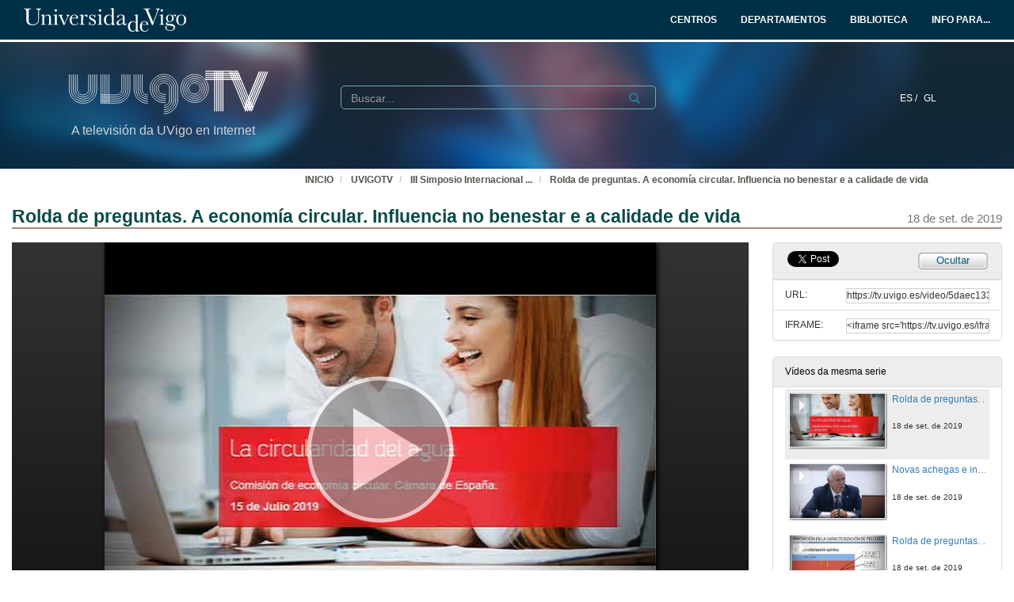

--- FILE ---
content_type: text/html; charset=UTF-8
request_url: https://tv.uvigo.es/video/5daec1331e19c01ffc3da741
body_size: 119028
content:
<!doctype html>
<html class="" lang="gl">
<head>
                <meta name="viewport" content="initial-scale=1">
        <meta http-equiv="X-UA-Compatible" content="IE=edge,chrome=1">
        <!--[if lt IE 9]>
        <script src="http://html5shim.googlecode.com/svn/trunk/html5.js"></script>
        <![endif]-->
        <meta charset="UTF-8"/>
                    <meta name="robots" content="index, follow"/>
                <meta name="revisit-after" content="1 days"/>
        <meta name="language" content="gl"/>
        <meta name="keywords" content="webtv, tv, University, teltek, pumukit - saúde,investigación,auga,empresa,campus da daga,ciencia,fontes termais"/>
    

                        <meta property="og:url" content="https://tv.uvigo.es/video/5daec1331e19c01ffc3da741" />
        <meta property="og:type" content="video.other" />
        <meta property="og:title" content="Rolda de preguntas. A economía circular. Influencia no benestar e a calidade de vida" />
        <meta property="og:description" content="As augas mineromedicinales e termais son unha área de alto interese científico dentro dos ámbitos de especialización do campus de Ourense (Campus dá Auga) da Universidade de Vigo. O seu estudo e aproveitamento poden incidir claramente na calidade de vida da sociedade actual, contribuíndo moi significativamente ao seu benestar.
Ourense destaca por ser unha das provincias con maior tradición termal e de balnearios da península, sendo ademais o seu capital una das principais cidades termais de Europa." />
        <meta property="og:image" content="https://tv.uvigo.es/uploads/pic/series/5daeaedf1e19c01f686953c3/video/5daec1331e19c01ffc3da741/5db6ce1d1e19c04d36056a65.jpeg" />
    
            <style>
            .wrapper-center {
                width:100% !important;
                max-width:100% !important;
            }

            .main-content {
                width:100% !important;
                max-width:100% !important;
            }
        </style>
    
    <title>UVigoTV - Rolda de preguntas. A economía circular. Influencia no benestar e a calidade de vida</title>

            <link href="/bundles/pumukitwebtv/css/bootstrap.min.css" type="text/css" rel="stylesheet" media="screen"/>
        <link href="/webtv/css/webtv.css" type="text/css" rel="stylesheet" media="screen"/>
            
                <script src="/bundles/pumukitwebtv/js/jquery.min.js" type="text/javascript"></script>
        <script src="/bundles/pumukitwebtv/js/bootstrap.min.js" type="text/javascript"></script>
    

    <script>
        $(document).ready(function() {
            $.ajax({
                url: "/security/edit/5daec1331e19c01ffc3da741",
                method: 'GET',
                success: function (response) {
                    $('.edit-button').html(response);
                }
            });
        });
    </script>

        <link rel="icon" type="image/x-icon" href="/bundles/pumukituvigowebtv/images/favicon.ico"/>
</head>
<body class="">
    
<style>
            
    .logo-legend {
        color: #d3d3d3;
        margin:0;
        font-size:16px;
        padding:10px 0 0 5px;
    }

    /** Mobile first **/
    .header-top-pmk {
        background-color: #003047;
        min-height:50px;
        color: #ffffff;
    }

    .logo-header-top {
        max-height:30px;
        margin-top: 5px;
    }

    .navbar-pmk.navbar-uvigo {
        margin-bottom: 0;
        border: none;
        border-bottom:3px solid #fff;
    }

    .custom-menu-uvigo {
        width: 100%;
    }

    .custom-menu-uvigo .links-custom-menu > li {
        display: inline;
        font-size: 16px;
    }

    .custom-menu-uvigo .links-custom-menu > li > a{
        padding: 15px;
    }

    .custom-dropdown-menu.open {
        background: #003047;
    }

    .custom-dropdown-menu-uvigo {
        background: #003047;
    }
    .custom-menu-uvigo li.language-item {
        padding-left:15px;
        border-bottom: 0;
    }

    .custom-menu-top-center .open>a:focus, .custom-menu-top-center .open>a:active, .custom-menu-top-center .open>a:hover {
        background-color:transparent;
    }

    .custom-menu-uvigo .dropdown .custom-dropdown-menu li {
        border-bottom:0;
    }

    .header-top-pmk .language-item {
        display:inline-block;
    }

    .custom-menu-uvigo {
        margin-top:25px;
        padding-left: 0 !important;
    }

    /** End mobile first **/


    /** Start: Universidad de Vigo - Menú >= md **/
    .header-pmk .header-top-pmk {
        font-size:12px;
    }
    /** End: Universidad de Vigo - Menú >= md **/

    #custom-top-menu {
        padding: 0;
    }

    .custom-menu-top-left li a, .custom-menu-top-right li a {
        font-weight: bold;
    }
    .custom-menu-top-left li a, .custom-menu-top-center li a, .custom-menu-top-right li a {
        color: #ffffff;
    }

    .custom-menu-top-left>li>a:hover, .custom-menu-top-left>li>a:focus, .custom-menu-top-center>li>a:hover, .custom-menu-top-center>li>a:focus, .custom-menu-top-right>li>a:hover, .custom-menu-top-right>li>a:focus {
        text-decoration: none;
        background-color: transparent;
    }

    .custom-menu-top-center {
        padding-left:10rem;
    }

    .header-top-pmk .navbar-header button span {
        background-color: #ffffff;
    }

    .custom-dropdown-menu.open>a, .custom-dropdown-menu.open>a:hover, .custom-dropdown-menu.open>a:focus {
        background-color: #003047;
        color: #fff;
    }

    .navbar-nav li.language-item a {
        padding: 15px 2px;
    }


    .header-bottom-pmk {
        max-height: 160px;
    }

    .header-bottom-pmk .background-header{
        width: 100%;
        height: 160px;
        object-fit: cover;
    }

    .header-bottom-pmk .header-elements {
        margin-top: -170px;
        padding-left: 70px;
        padding-right: 70px;
    }

    .logo-header-bottom {
        max-height: 70px;
    }

    .header-bottom-logo {
        padding-bottom:50px;
        margin-top:30px;
    }


    
    @media (max-width: 1400px) {
        .custom-menu-uvigo .links-custom-menu > li {
            font-size: 14px;
        }

        .block-search {
            margin-left: 30px;
        }

        .no_live_img {
            margin-left: -200px;
        }
    }


    @media (max-width: 1400px) and (min-width: 1200px){
        .header-bottom-logo {
            margin-top: 35px;
        }
    }

    @media (min-width: 1200px) {
        .custom-menu-top-center {
            padding-left:12rem;
        }
    }

    @media (max-width: 1200px) and (min-width: 991px) {
        .logo-legend {
            font-size: 11px;
        }

        .header-bottom-logo {
            margin-top: 45px;
        }

        .header-bottom-pmk .header-elements {
            padding-left: 45px;
            padding-right: 45px;
        }
        .custom-menu-uvigo li.language-item {
            padding-left: 10px;
        }

        .flexcontainer {
            flex-wrap: nowrap;
        }
    }


    @media (min-width: 992px) {

        .custom-menu-top-center {
            padding-left:4rem;
        }
    }

    @media (max-width: 991px) {
        .custom-menu-top-left li a, .custom-menu-top-center li a, .custom-menu-top-right li a {
            color: #003047;
        }

        .navbar-header .search-button {
            margin-right: 5px;
        }

        .navbar-header .fa-search {
            color: #ffffff;
            font-size: 16px;
        }


        .custom-menu-uvigo .links-custom-menu {
            float: left !important;
            width: 100%;
            padding-right: 15px;
        }

        .custom-menu-uvigo .links-custom-menu > li {
            display: block;
            padding: 10px 0;
        }

        .custom-menu-uvigo li.language-item {
            padding-left: 15px;
            padding-top: 0;
        }

        .navbar-brand {
            float: right;
        }

        .header-bottom-pmk .header-elements {
            padding-left: 15px;
            padding-right: 15px;
        }

    }

    @media (min-width: 768px) and (max-width: 991.98px) {
        /* Header menu */
        .header-top-pmk .language-item {
            display:inline-block;
        }

        /* Change breakpoint of navbar to SM ( needed because there are a lot of text ) */
        .custom-menu-top-center {
            padding-left:1rem;
        }

        .navbar-header {
            float: none;
        }
        .navbar-left,.navbar-right {
            float: none !important;
        }
        .navbar-toggle {
            display: block;
        }
        .navbar-collapse {
            border-top: 1px solid transparent;
            box-shadow: inset 0 1px 0 rgba(255,255,255,0.1);
        }
        .navbar-fixed-top {
            top: 0;
            border-width: 0 0 1px;
        }
        .navbar-collapse.collapse {
            display: none!important;
        }
        .navbar-nav {
            float: none!important;
            margin-top: 7.5px;
        }
        .navbar-nav>li {
            float: none;
        }
        .navbar-nav>li>a {
            padding-top: 10px;
            padding-bottom: 10px;
        }
        .collapse.in{
            display:block !important;
        }
        .header-top-pmk>.container {
            padding-right: 15px;
            padding-left: 15px;
            margin-right: auto;
            margin-left: auto;
            width: 100%;
            max-width: none;
        }

        .header-bottom-logo:nth-child(2) {
            margin-top: 50px;
            padding-bottom: 10px;
        }

        /* End Change breakpoint of navbar to SM */

        /* Change breakpoint header dropdown to SM */
        .navbar-nav .open .dropdown-menu {
            position: static;
            float: left;
            width: auto;
            margin-top: 0;
            background-color: transparent;
            border: 0;
            -webkit-box-shadow: none;
            box-shadow: none;
            display:block;
        }
        /* Change breakpoint header dropdown to SM */
        .custom-menu-top-right .custom-dropdown-menu.open {
            display: table;
        }

        #custom-top-menu {
            overflow-x: hidden;
        }

        /* Move banner and logo to keep vertical line with SM breakpoint navbar */
        .header-bottom-pmk>.container {
            width:100%;
        }
        .header-bottom-logo {
            margin-left:15px;
        }
        /* End Move banner and logo to keep vertical line with SM breakpoint navbar */

        .custom-menu-uvigo {
            margin-top: 15px !important;
        }
    }

    @media (min-width:768px) {

        .custom-menu-uvigo {
            margin-top: 55px;
        }
    }

    @media (max-width: 767.98px) {

        #menu-uvigo-navbar .custom-dropdown-menu.open > ul > li > a {
            color: #FFF;
        }

        .header-bottom-pmk, .header-bottom-pmk .background-header {
            max-height: 140px !important;
        }

        .header-bottom-logo {
            margin-top: 40px;
            padding-bottom: 30px;
        }

        .footer-custom-uvigotv {
            text-align: center;
        }

        .search-box {
            margin: 8px;
        }

        .custom-menu-uvigo {
            margin-top: 0px;
        }

        .custom-menu-uvigo .links-custom-menu > li {
            display: block;
        }

        .custom-menu-uvigo {
            margin-top: 18px;
        }

        .advanced-calendar-events {
            padding: 30px 30px !important;
        }
    }
    @media (max-width: 570px) {
        .header-bottom-logo {
            margin-top: 35px;
        }

        .header-bottom-logo:nth-child(2) {
            margin-top: 43px;
        }
    }


    @media (max-width: 499.98px) {
        .logo-legend {
            font-size:10px;
        }

        .header-bottom-pmk, .header-bottom-pmk .background-header {
            max-height: 120px !important;
        }
    }

    @media (max-width: 450px) {
        .header-bottom-logo:nth-child(2) {
            margin-top: 35px;
        }
    }

    @media (max-width: 430px) {
        .custom-menu-uvigo .links-custom-menu > li.language-item {
            padding-bottom: 0;
        }
    }

    @media (max-width: 430px) {
        .logo-legend {
            font-size: 9px;
        }
    }


</style>
<nav class="navbar navbar-pmk navbar-uvigo">
    <div class="header-top-pmk">
        <div class="container-fluid">
            <div class="navbar-header">
                <div class="visible-xs visible-sm">
                                        <a class="navbar-brand"  href="https://tv.uvigo.es">
                        <img src="/bundles/pumukituvigowebtv/images/header/logo_uvigo.svg" class="img-responsive logo-header-top" alt="Imaxe"/>
                    </a>
                </div>
            </div>
            <div class="collapse navbar-collapse" id="custom-top-menu">
                <div class="hidden-xs hidden-sm">
                                        <ul class="nav navbar-nav custom-menu-top-left">
                        <a class="navbar-brand"  href="https://tv.uvigo.es">
                            <img src="/bundles/pumukituvigowebtv/images/header/logo_uvigo.svg" class="img-responsive logo-header-top" alt="Imaxe"/>
                        </a>
                    </ul>

                    <ul class="nav navbar-nav custom-menu-top-center pull-right">
                        <li>
                            <a target="_blank" href="https://www.uvigo.gal/estudar/organizacion-academica/centros" title="CENTROS">
                                <strong>CENTROS</strong>
                            </a>
                        </li>
                        <li>
                            <a target="_blank" href="https://www.uvigo.gal/estudar/organizacion-academica/departamentos" title="DEPARTAMENTOS">
                                <strong>DEPARTAMENTOS</strong>
                            </a>
                        </li>
                        <li>
                            <a target="_blank" href="https://www.uvigo.gal/universidade/biblioteca" title="BIBLIOTECA">
                                <strong>BIBLIOTECA</strong>
                            </a>
                        </li>
                        <li>
                            <a href="#" title="INFO PARA..." id="dropdownMenuInfo" data-toggle="dropdown" aria-haspopup="true" aria-expanded="true">
                                <strong>INFO PARA...<i class="fa fa-caret-down" aria-hidden="true"></i></strong>
                            </a>
                            <ul class="dropdown-menu custom-dropdown-menu-uvigo" aria-labelledby="dropdownMenu1">
                                <li>
                                    <a target="_blank" href="https://uvigo.gal/perfil-estudantes">Estudantes</a>
                                </li>
                                <li>
                                    <a target="_blank" href="https://uvigo.gal/perfil-pas">PAS</a>
                                </li>
                                <li>
                                    <a target="_blank" href="https://uvigo.gal/perfil-pdi">PDI</a>
                                </li>
                                <li>
                                    <a target="_blank" href="https://uvigo.gal/perfil-empresas">Empresas</a>
                                </li>
                            </ul>
                        </li>
                    </ul>

                </div>
            </div>
        </div>
    </div>
</nav>


<div class="header-bottom-pmk">
    <p><span><img class="background-header" src="/bundles/pumukituvigowebtv/images/header/headerBK.jpg"></span></p>
    <div class="container-fluid header-elements">
        <div class="col-xs-7 col-sm-6 col-md-3 header-bottom-logo">
            <a href="https://tv.uvigo.es">
                <img src="/bundles/pumukituvigowebtv/images/header/logo_UvigoTV.svg" class="img-responsive logo-header-bottom" alt="Imaxe"/>
            </a>
            <h5 class="logo-legend">A televisión da UVigo en Internet</h5>
        </div>

        <div class="col-xs-5 col-sm-5 visible-xs visible-sm header-bottom-logo">
            <nav class="navbar navbar-pmk">
                <div class="container-fluid">
                    <div class="navbar-header">
                        <button type="button" class="navbar-toggle collapsed" data-toggle="collapse" data-target="#menu-uvigo-navbar" aria-expanded="false" style="border:1px solid #fff; margin-right:0;">
                            <span class="sr-only">Toggle navigation</span>
                            <span class="icon-bar" style="border: 1px solid #fff;"></span>
                            <span class="icon-bar" style="border: 1px solid #fff;"></span>
                            <span class="icon-bar" style="border: 1px solid #fff;"></span>
                        </button>
                        <button type="button" class="navbar-toggle collapsed search-button" data-toggle="collapse" data-target="#pumukit-navbar-collapse-2">
                            <span class="sr-only">TOGGLE SEARCH</span>
                            <i class="glyphicon glyphicon-search" style="color:white;font-size: 16px;margin-right: 10px;"></i>
                        </button>
                    </div>
                </div>
            </nav>
        </div>

        <div class="col-xs-12 col-sm-12 visible-xs visible-sm">
            <div class="collapse navbar-collapse" id="pumukit-navbar-collapse-2">
                <!--//SEARCH BOX-->
<div class="search-box">
  <form class="input-group stylish-input-group" method="get" action="/searchmultimediaobjects">
    <label for="search-box-mobile" class="sr-only">Search</label>
    <input type="text" class="form-control" placeholder="Buscar..." name="search" id="search-box-mobile">
    <span class="input-group-addon">
      <label for="submit-button-mobile" class="sr-only">Submit</label>
      <button type="submit" id="submit-button-mobile" style="border:0;background:transparent;" title="Submit">
        <span class="glyphicon glyphicon-search"></span>
      </button>
    </span>
  </form>
</div>
            </div>
        </div>
        <div class="col-xs-12 col-md-9">
            <div class="collapse navbar-collapse" id="menu-uvigo-navbar">
                <div class="nav navbar-nav navbar-right custom-menu-top-center custom-menu-uvigo">
                    <ul class="links-custom-menu pull-right">
                        <div class="language_select_wrapper">
            <a class="" href="/locale/es" style="color:white !important;">
            ES /        </a>
            <a class="selected" href="/locale/gl" style="color:white !important;">
            GL        </a>
    </div>

                        <div class="visible-xs visible-sm">
                            
<div class="row widget slidebar">
    <ul>
        
        <h3>Menú</h3>
        <ul class="section">
            <li><a href="https://tv.uvigo.es/gl/info.html">Servizo</a></li>
            <li><a href="https://tv.uvigo.es/gl/FAQ.html">F.A.Q.</a></li>
            <li>
                <a href="https://tv.uvigo.es/latestuploads">Mediateca por meses</a>
            </li>
            <li><a href="https://tv.uvigo.es/mediateca">Mediateca completa</a>
            </li>
            <li>
                <a href="https://tv.uvigo.es/clasesypildoras.html">Clases e polimedias</a>
            </li>
        </ul>

        <h3>UvigoTV en:</h3>
        <ul class="section">
            <li>
                <img src="/bundles/pumukituvigowebtv/images/favicon_youtube.gif" style="vertical-align:inherit"><a href="https://www.youtube.com/channel/UCyG8-q1aV0vfNsS3wd8YsNA">Youtube
                    EDU</a>
            </li>
        </ul>

        <h3>Directo</h3>
        <ul class="section">
                          <li>
                    <a href="https://tv.uvigo.es/directo1">Canle Directo 1</a>
                </li>
                            <li>
                    <a href="https://tv.uvigo.es/directo2">Canle Directo 2</a>
                </li>
                            <li>
                    <a href="https://tv.uvigo.es/directo3">Canle Directo 3</a>
                </li>
                    </ul>

        <h3>Mediateca</h3>
        <ul class="section">
            <li>2619 Series</li>
<li>26378 Videos</li>
<li>10131.87 Horas</li>

        </ul>
        <h3>Próximos directos</h3>
        <ul class="section">
                             Non hai eventos neste momento                    </ul>

        <h3>Contacto</h3>
        <ul class="section">
            <li><a href="mailto:tv@uvigo.es">tv@uvigo.es</a></li>
        </ul>

        <h3>Login</h3>
        <ul class="section row" style="overflow:hidden">
          <div class="col-xs-12">
  
      <a href="http://tv.uvigo.es/login" type="button" class="login-button btn btn-xs btn-default" title="Log in">
      <span class="glyphicon glyphicon-log-in"></span> Iniciar sesión    </a>
  </div>


        </ul>

        <br>

        Séguenos:
        <div class="menu_left" style="padding-left: 0">
            <a style="text-decoration: none;" class="icon_text" href="https://tv.uvigo.es/gl/Lista.html">
                <img src="/bundles/pumukituvigowebtv/images/icons/email.png" alt="Email">
            </a>
            <a style="text-decoration: none" href="http://twitter.com/UVigoTV" target="_blank">
                <img src="/bundles/pumukituvigowebtv/images/icons/twitter.png" alt="Twitter">
            </a>
            <a style="text-decoration: none" href="http://www.facebook.com/pages/UVigoTV-Universidade-de-Vigo-Televisi%C3%B3n/264866613542" target="_blank">
                <img src="/bundles/pumukituvigowebtv/images/icons/facebook.png" alt="Facebook">
            </a>
            <a style="text-decoration: none" href="https://tv.uvigo.es/lastnews.xml" target="_blank">
                <img src="/bundles/pumukituvigowebtv/images/icons/rss.jpg" alt="RSS">
            </a>
        </div>

        <ul class="nav navbar-nav visible-xs">
                            <li class="dropdown">
                    <a href="#" class="dropdown-toggle pmk_menu_element" data-toggle="dropdown" role="button" aria-haspopup="true" aria-expanded="false">Galego
                        <span class="caret"></span></a>
                    <ul class="dropdown-menu">
                                                    <li>
                                <a class="pmk_menu_element" href="https://tv.uvigo.es/locale/es"> Español </a>
                            </li>
                                                    <li>
                                <a class="pmk_menu_element" href="https://tv.uvigo.es/locale/gl"> Galego </a>
                            </li>
                                            </ul>
                </li>
            
        </ul>
    </ul>
</div>



                        </div>
                    </ul>
                    <div class="hidden-xs hidden-sm col-sm-6 col-md-5 col-lg-6 block-search">
                        <div class="row">
                                                        
                            <div class="search-box">
                                <form class="input-group stylish-input-group" method="get" action="/searchmultimediaobjects">
                                    <label for="search-box-base" class="sr-only">
                                        Buscar                                    </label>
                                    <input type="text" class="form-control" placeholder="Buscar..." name="search" id="search-box-base"  style="background: transparent"/>
                                    <span class="input-group-addon" style="background: transparent">
                                        <label for="submit-button-base" class="sr-only">Submit</label>
                                        <button type="submit" id="submit-button-base" style="border:0;background:transparent;" title="Submit">
                                            <span class="glyphicon glyphicon-search"></span>
                                        </button>
                                    </span>
                                </form>
                            </div>

                        </div>
                    </div>
                </div>
            </div>
        </div>
    </div>
</div>

    <div class="container-fluid">
        <!--HEADER-->
        








        <!--BREADCRUMBS-->
        <div class="row breadcrumbs_color">
            <div class="breadcrumbs_wrapper" role="navigation" style="display: inline-block">
                <div class="col-md-12">
    <ol class="breadcrumb">
        <li>
            <a href="https://www.uvigo.gal/" >
                INICIO
            </a>
        </li>

        
                            <li>
                    <a href="/" >
                        UVIGOTV
                    </a>
                </li>
            
        
                    <li>
                <a id="breadcrumbs_series_a" href="/series/5daeaedf1e19c01f686953c3" >
                    III Simposio Internacional de Termalismo e calidade de vida (STCV-2019)
                </a>
            </li>
        
                    <li>
                <a id="breadcrumbs_mmobj_a" href="/video/5daec1331e19c01ffc3da741" class="active" >
                    Rolda de preguntas. A economía circular. Influencia no benestar e a calidade de vida
                </a>
            </li>
            </ol>
</div>

<script type="text/javascript">
    $(function () {
        var breadcrumbs_seriesa = $('#breadcrumbs_series_a');
        var breadcrumbs_mmobja = $('#breadcrumbs_mmobj_a');
        if (!breadcrumbs_mmobja.length && !breadcrumbs_seriesa.length) {
            return false;
        }
        var breadcrumbLiHeight = ($('.breadcrumb li').first().height()) + 8;
        var breadcrumbHeight = ($('.breadcrumb').height());
        var breadcrumbSeriesTitle = breadcrumbs_seriesa.height();
        var appendSeries, appendMultimediaObject = false;
        while (((breadcrumbSeriesTitle + 3) > breadcrumbLiHeight) || (breadcrumbHeight > breadcrumbLiHeight)) {
            if (breadcrumbs_seriesa.text().trim().length > 20) {
                breadcrumbs_seriesa.text(breadcrumbs_seriesa.text().substring(0, breadcrumbs_seriesa.text().trim().length - 1));
                appendSeries = true;
            } else {
                breadcrumbs_mmobja.text(breadcrumbs_mmobja.text().substring(0, breadcrumbs_mmobja.text().trim().length - 1));
                if(breadcrumbs_mmobja.text().trim().length < 20) {
                    break;
                }
                appendMultimediaObject = true;
            }
            breadcrumbSeriesTitle = $('.breadcrumb').height();
            breadcrumbHeight = ($('.breadcrumb').height());
        }
        if (appendMultimediaObject) breadcrumbs_mmobja.append("...");
        if (appendSeries) breadcrumbs_seriesa.append("...");
    });
</script>

            </div>
        </div>
        <div class="row pmk-content">
            <div class="wrapper-center">
                <!--LATERAL_MENU-->
                <div class="slidebar_wrapper col-md-3 col-lg-2 hidden">
                    
<div class="row widget slidebar">
    <ul>
        
        <h3>Menú</h3>
        <ul class="section">
            <li><a href="https://tv.uvigo.es/gl/info.html">Servizo</a></li>
            <li><a href="https://tv.uvigo.es/gl/FAQ.html">F.A.Q.</a></li>
            <li>
                <a href="https://tv.uvigo.es/latestuploads">Mediateca por meses</a>
            </li>
            <li><a href="https://tv.uvigo.es/mediateca">Mediateca completa</a>
            </li>
            <li>
                <a href="https://tv.uvigo.es/clasesypildoras.html">Clases e polimedias</a>
            </li>
        </ul>

        <h3>UvigoTV en:</h3>
        <ul class="section">
            <li>
                <img src="/bundles/pumukituvigowebtv/images/favicon_youtube.gif" style="vertical-align:inherit"><a href="https://www.youtube.com/channel/UCyG8-q1aV0vfNsS3wd8YsNA">Youtube
                    EDU</a>
            </li>
        </ul>

        <h3>Directo</h3>
        <ul class="section">
                          <li>
                    <a href="https://tv.uvigo.es/directo1">Canle Directo 1</a>
                </li>
                            <li>
                    <a href="https://tv.uvigo.es/directo2">Canle Directo 2</a>
                </li>
                            <li>
                    <a href="https://tv.uvigo.es/directo3">Canle Directo 3</a>
                </li>
                    </ul>

        <h3>Mediateca</h3>
        <ul class="section">
            <li>2619 Series</li>
<li>26378 Videos</li>
<li>10131.87 Horas</li>

        </ul>
        <h3>Próximos directos</h3>
        <ul class="section">
                             Non hai eventos neste momento                    </ul>

        <h3>Contacto</h3>
        <ul class="section">
            <li><a href="mailto:tv@uvigo.es">tv@uvigo.es</a></li>
        </ul>

        <h3>Login</h3>
        <ul class="section row" style="overflow:hidden">
          <div class="col-xs-12">
  
      <a href="http://tv.uvigo.es/login" type="button" class="login-button btn btn-xs btn-default" title="Log in">
      <span class="glyphicon glyphicon-log-in"></span> Iniciar sesión    </a>
  </div>


        </ul>

        <br>

        Séguenos:
        <div class="menu_left" style="padding-left: 0">
            <a style="text-decoration: none;" class="icon_text" href="https://tv.uvigo.es/gl/Lista.html">
                <img src="/bundles/pumukituvigowebtv/images/icons/email.png" alt="Email">
            </a>
            <a style="text-decoration: none" href="http://twitter.com/UVigoTV" target="_blank">
                <img src="/bundles/pumukituvigowebtv/images/icons/twitter.png" alt="Twitter">
            </a>
            <a style="text-decoration: none" href="http://www.facebook.com/pages/UVigoTV-Universidade-de-Vigo-Televisi%C3%B3n/264866613542" target="_blank">
                <img src="/bundles/pumukituvigowebtv/images/icons/facebook.png" alt="Facebook">
            </a>
            <a style="text-decoration: none" href="https://tv.uvigo.es/lastnews.xml" target="_blank">
                <img src="/bundles/pumukituvigowebtv/images/icons/rss.jpg" alt="RSS">
            </a>
        </div>

        <ul class="nav navbar-nav visible-xs">
                            <li class="dropdown">
                    <a href="#" class="dropdown-toggle pmk_menu_element" data-toggle="dropdown" role="button" aria-haspopup="true" aria-expanded="false">Galego
                        <span class="caret"></span></a>
                    <ul class="dropdown-menu">
                                                    <li>
                                <a class="pmk_menu_element" href="https://tv.uvigo.es/locale/es"> Español </a>
                            </li>
                                                    <li>
                                <a class="pmk_menu_element" href="https://tv.uvigo.es/locale/gl"> Galego </a>
                            </li>
                                            </ul>
                </li>
            
        </ul>
    </ul>
</div>



                    <div style="clear:both"><!--LETS THE WRAPPER HAVE THE CORRECT HEIGHT--></div>
                </div>
                <!--MAIN BODY-->
                <div class="main-content-wrapper">
                    <div class="main-content ">
                            <div class="col-xs-12">
        <h1 class="qa-player-title title-for-crumbs always-hide">
            Rolda de preguntas. A economía circular. Influencia no benestar e a calidade de vida
            <span class="pull-right">
          <small>18 de set. de 2019</small>
        </span>
        </h1>

    </div>

    <div class="col-lg-9 col-md-9">
        <span class="hidden-sm hidden-xs"><br /></span>
                            <script>
    function resizeFrame(elem) {
        var width = $(elem).width();
        var height = width / 16 * 9;
        $(elem).height(height);
    }

    $(window).resize(function () {
        resizeFrame($('#paellaiframe'));
    });

    $(window).on("load", function() {
        $("#paellaiframe").focus();
    });
</script>




<iframe src="/videoplayer/5daec1331e19c01ffc3da741?autostart=true"
        id="paellaiframe"
        frameborder="0"
        border="0"
        width="100%"
        onload="resizeFrame(this)"
        height="500px"
        scrolling="no"
        title="player"
        allowfullscreen>
</iframe>
        
        
        <!--INFO-->
<!--Multimedia object tags-->
<div class="row">
    </div>
<!--VIEWED/DATE-->
<div class="row">
    <div class="col-xs-12">
        <div class="date" style="color: #78787A">
                    </div>
    </div>
</div>
    <div class="row">
        <div class="col-xs-12">
            <div class="num_views">
                <strong>Visto</strong> 5
                <strong>
                                            veces                                    </strong>
            </div>
        </div>
    </div>
<!--CHAPTER MARKS-->

<!--SUBTITLE/DESCRIPTION-->
<div class="row">
    <div class="col-xs-12">
        <div class="qa-player-title mmobj-title">
            <h4 style="font-size:140%;">Rolda de preguntas. A economía circular. Influencia no benestar e a calidade de vida</h4>
        </div>
        <div class="mmobj-subtitle">
            <h4 class="qa-player-subtitle">  </h4>
        </div>
        <p class="qa-player-description description">
                            As augas mineromedicinales e termais son unha área de alto interese científico dentro dos ámbitos de especialización do campus de Ourense (Campus dá Auga) da Universidade de Vigo. O seu estudo e aproveitamento poden incidir claramente na calidade de vida da sociedade actual, contribuíndo moi significativamente ao seu benestar.<br />
Ourense destaca por ser unha das provincias con maior tradición termal e de balnearios da península, sendo ademais o seu capital una das principais cidades termais de Europa.
                    </p>
                                                <div class="qa-player-series">
                i18n.one.Series:
                <a href="/series/5daeaedf1e19c01f686953c3">
                    III Simposio Internacional de Termalismo e calidade de vida (STCV-2019)
                </a>
            </div>
                <!-- PERSONS ACT -->
        <div class="persons">
                                                            <div>
                        <div class="person">
                            <span class="glyphicon glyphicon-user"></span>
                            
                                                            Alfonso Vargas Sánchez
                                                    </div>
                        Revista ENLIGHTENING TOURISM. A PATHMAKING JOURNAL
                    </div>
                                                                <div>
                        <div class="person">
                            <span class="glyphicon glyphicon-user"></span>
                            Modera:
                                                            José Antonio Fraiz Brea
                                                    </div>
                        Decano, Facultade de Ciencias Económicas e Empresariais, Universidade de Vigo
                    </div>
                                    </div>
    </div>
</div>
<br>



    </div>
    <div class="col-lg-3 col-md-3">
        <span class="hidden-sm hidden-xs"><br /></span>
                                            <!--Share multimedia object in facebook, google+ and twitter-->
<div class="panel panel-default share_mmobj">
    <div class="panel-heading collapsed" style="overflow: auto;">
        <!-- FACEBOOK LIKE -->
<div id="fb-root"></div>
<div class="fb-like"
     data-layout="button_count"
     data-action="like"
     data-size="small"
     data-show-faces="false"
     data-share="false" style="display: inline;top: 3px;">
</div>

<a href="https://twitter.com/share" class="twitter-share-button" data-count="none">Tweet</a>

<script>(function(d, s, id) {
        var js, fjs = d.getElementsByTagName(s)[0];
        if (d.getElementById(id)) return;
        js = d.createElement(s); js.id = id;
        js.src = "//connect.facebook.net/es_ES/sdk.js#xfbml=1&version=v2.10&appId=557011547829499";
        fjs.parentNode.insertBefore(js, fjs);
    }(document, 'script', 'facebook-jssdk'));
</script>


<script>
    !function(d,s,id){
        var js,fjs=d.getElementsByTagName(s)[0];
        if(!d.getElementById(id)){
            js=d.createElement(s);
            js.id=id;
            js.src="//platform.twitter.com/widgets.js";
            console.log(fjs);
            fjs.parentNode.insertBefore(js,fjs);
        }
    }(document,"script","twitter-wjs");

</script>
        <style>
            .share_mmobj .toggle_button, .share_mmobj .edit_button {
                display: inline-block;
                float: right;
                padding-top: 3px;
                background: url(/bundles/pumukituvigowebtv/images/mmobjs/Compartir_boton_fondo.png) 50% 0% transparent;
                color: #055B76;
                font-size: 13px;
                width: 92px;
                height: 23px;
                text-align: center;
            }
        </style>
        <span class="edit-button"></span>
        <div class="toggle_button share_urliframe_button" data-target="#shareBars" aria-expanded="false" aria-controls="shareBars" role="button" data-toggle="collapse">
            Ocultar        </div>
    </div>

    <ul class="list-group collapse in" id="shareBars" aria-expanded="false">
        <script>
            function addShareText(e) {
                $(".share_mmobj .toggle_button").text('Compartir');
            }

            function addHideText(e) {
                $(".share_mmobj .toggle_button").text('Ocultar');
            }

            $('#shareBars').on('hide.bs.collapse', addShareText);
            $('#shareBars').on('show.bs.collapse', addHideText);
        </script>

        <li class="list-group-item">
            <div class="qa-player-share-url share_url">
                <span>URL:</span>
                <input type="text" value="https://tv.uvigo.es/video/5daec1331e19c01ffc3da741" onclick="this.select()" style="width: 70%; border: 1px solid #ccc; float:right; padding: 0; margin: 0;" readonly="readonly"/>
            </div>
        </li>
        <li class="list-group-item">
            <div class="qa-player-share-iframe share_url">
                <span>IFRAME:</span>
                                <input type="text" value="<iframe src='https://tv.uvigo.es/iframe/5daec1331e19c01ffc3da741' id='pumukitiframe' frameborder='0' border='0' width='560' height='315' allowfullscreen></iframe>" onclick="this.select()" style="width: 70%; border: 1px solid #ccc; float:right; padding: 0; margin: 0;" readonly="readonly"/>
            </div>
        </li>
    </ul>
</div>
                            <div class="panel panel-default panel-series">
    <div class="panel-heading">
        Vídeos da mesma serie    </div>
    <div class="panel-body">
        
    <div class="col-xs-12 ">
                                    <div class="row">
            <div class="minimmobj" style="cursor:pointer;" onclick="window.location='https://tv.uvigo.es/video/5daec1321e19c01ffc3da732'">
                <div class="minithumbnail">
                    <a href="https://tv.uvigo.es/video/5daec1321e19c01ffc3da732">
                        <div class="media-object play_icon small" alt=""></div>
                        <img class="media-object thumbnailimg" src="/uploads/pic/series/5daeaedf1e19c01f686953c3/video/5daec1321e19c01ffc3da732/5db31f8a1e19c03de66a4e34.jpeg" alt="thumbnailimg">
                        <div class="minithumbnailholder"></div>
                    </a>
                </div>
                <div class="miniinfo-wrapper">
                    <div class="miniinfo">
                        <a href="https://tv.uvigo.es/video/5daec1321e19c01ffc3da732">
                            <div class="title">
                                                                Apertura do Simposio Internacional de Termalismo e calidade de vida (STCV-2019)
                            </div>
                        </a>
                        <div class="subtitle">
                            <small></small>
                        </div>
                        <div class="pull-left date">
                            <small>18 de set. de 2019</small>
                        </div>
                    </div>
                </div>
            </div>
        </div>
    </div>
    <div class="col-xs-12 ">
                                    <div class="row">
            <div class="minimmobj" style="cursor:pointer;" onclick="window.location='https://tv.uvigo.es/video/5daeaee01e19c01f686953c5'">
                <div class="minithumbnail">
                    <a href="https://tv.uvigo.es/video/5daeaee01e19c01f686953c5">
                        <div class="media-object play_icon small" alt=""></div>
                        <img class="media-object thumbnailimg" src="/uploads/pic/series/5daeaedf1e19c01f686953c3/video/5daeaee01e19c01f686953c5/5db321591e19c03df23ce775.jpeg" alt="thumbnailimg">
                        <div class="minithumbnailholder"></div>
                    </a>
                </div>
                <div class="miniinfo-wrapper">
                    <div class="miniinfo">
                        <a href="https://tv.uvigo.es/video/5daeaee01e19c01f686953c5">
                            <div class="title">
                                                                A innovación nas instalacións balnearias: creatividade, deseño e novos materiais
                            </div>
                        </a>
                        <div class="subtitle">
                            <small></small>
                        </div>
                        <div class="pull-left date">
                            <small>18 de set. de 2019</small>
                        </div>
                    </div>
                </div>
            </div>
        </div>
    </div>
    <div class="col-xs-12 ">
                                    <div class="row">
            <div class="minimmobj" style="cursor:pointer;" onclick="window.location='https://tv.uvigo.es/video/5daeed9f1e19c022297806e6'">
                <div class="minithumbnail">
                    <a href="https://tv.uvigo.es/video/5daeed9f1e19c022297806e6">
                        <div class="media-object play_icon small" alt=""></div>
                        <img class="media-object thumbnailimg" src="/uploads/pic/series/5daeaedf1e19c01f686953c3/video/5daeed9f1e19c022297806e6/5db322301e19c03df3126766.jpeg" alt="thumbnailimg">
                        <div class="minithumbnailholder"></div>
                    </a>
                </div>
                <div class="miniinfo-wrapper">
                    <div class="miniinfo">
                        <a href="https://tv.uvigo.es/video/5daeed9f1e19c022297806e6">
                            <div class="title">
                                                                190918_TERMALISMO_SP01_conf_salvadorramosrey_con_cut3
                            </div>
                        </a>
                        <div class="subtitle">
                            <small></small>
                        </div>
                        <div class="pull-left date">
                            <small>18 de set. de 2019</small>
                        </div>
                    </div>
                </div>
            </div>
        </div>
    </div>
    <div class="col-xs-12 ">
                                    <div class="row">
            <div class="minimmobj" style="cursor:pointer;" onclick="window.location='https://tv.uvigo.es/video/5daeedaa1e19c0222e027c92'">
                <div class="minithumbnail">
                    <a href="https://tv.uvigo.es/video/5daeedaa1e19c0222e027c92">
                        <div class="media-object play_icon small" alt=""></div>
                        <img class="media-object thumbnailimg" src="/uploads/pic/series/5daeaedf1e19c01f686953c3/video/5daeedaa1e19c0222e027c92/5db324021e19c03e00692e42.jpeg" alt="thumbnailimg">
                        <div class="minithumbnailholder"></div>
                    </a>
                </div>
                <div class="miniinfo-wrapper">
                    <div class="miniinfo">
                        <a href="https://tv.uvigo.es/video/5daeedaa1e19c0222e027c92">
                            <div class="title">
                                                                Xacemento xeotérmico da cidade de Ourense: caracterización e aproveitamento
                            </div>
                        </a>
                        <div class="subtitle">
                            <small></small>
                        </div>
                        <div class="pull-left date">
                            <small>18 de set. de 2019</small>
                        </div>
                    </div>
                </div>
            </div>
        </div>
    </div>
    <div class="col-xs-12 ">
                                    <div class="row">
            <div class="minimmobj" style="cursor:pointer;" onclick="window.location='https://tv.uvigo.es/video/5daec1321e19c01ffc3da737'">
                <div class="minithumbnail">
                    <a href="https://tv.uvigo.es/video/5daec1321e19c01ffc3da737">
                        <div class="media-object play_icon small" alt=""></div>
                        <img class="media-object thumbnailimg" src="/uploads/pic/series/5daeaedf1e19c01f686953c3/video/5daec1321e19c01ffc3da737/5db6cd971e19c04d32528a05.jpeg" alt="thumbnailimg">
                        <div class="minithumbnailholder"></div>
                    </a>
                </div>
                <div class="miniinfo-wrapper">
                    <div class="miniinfo">
                        <a href="https://tv.uvigo.es/video/5daec1321e19c01ffc3da737">
                            <div class="title">
                                                                Rolda de preguntas. Sesión Plenaria
                            </div>
                        </a>
                        <div class="subtitle">
                            <small></small>
                        </div>
                        <div class="pull-left date">
                            <small>18 de set. de 2019</small>
                        </div>
                    </div>
                </div>
            </div>
        </div>
    </div>
    <div class="col-xs-12 ">
                                    <div class="row">
            <div class="minimmobj" style="cursor:pointer;" onclick="window.location='https://tv.uvigo.es/video/5daec1331e19c01ffc3da73c'">
                <div class="minithumbnail">
                    <a href="https://tv.uvigo.es/video/5daec1331e19c01ffc3da73c">
                        <div class="media-object play_icon small" alt=""></div>
                        <img class="media-object thumbnailimg" src="/uploads/pic/series/5daeaedf1e19c01f686953c3/video/5daec1331e19c01ffc3da73c/5db6cefc1e19c04d453143b2.jpeg" alt="thumbnailimg">
                        <div class="minithumbnailholder"></div>
                    </a>
                </div>
                <div class="miniinfo-wrapper">
                    <div class="miniinfo">
                        <a href="https://tv.uvigo.es/video/5daec1331e19c01ffc3da73c">
                            <div class="title">
                                                                Presentación do Prof. Dr. Alfonso Vargas Sánchez
                            </div>
                        </a>
                        <div class="subtitle">
                            <small></small>
                        </div>
                        <div class="pull-left date">
                            <small>18 de set. de 2019</small>
                        </div>
                    </div>
                </div>
            </div>
        </div>
    </div>
    <div class="col-xs-12 ">
                                    <div class="row">
            <div class="minimmobj" style="cursor:pointer;" onclick="window.location='https://tv.uvigo.es/video/5daeedbd1e19c0222e027c9a'">
                <div class="minithumbnail">
                    <a href="https://tv.uvigo.es/video/5daeedbd1e19c0222e027c9a">
                        <div class="media-object play_icon small" alt=""></div>
                        <img class="media-object thumbnailimg" src="/uploads/pic/series/5daeaedf1e19c01f686953c3/video/5daeedbd1e19c0222e027c9a/5db3265a1e19c03e076c6dda.jpeg" alt="thumbnailimg">
                        <div class="minithumbnailholder"></div>
                    </a>
                </div>
                <div class="miniinfo-wrapper">
                    <div class="miniinfo">
                        <a href="https://tv.uvigo.es/video/5daeedbd1e19c0222e027c9a">
                            <div class="title">
                                                                A economía circular. Influencia no benestar e a calidade de vida
                            </div>
                        </a>
                        <div class="subtitle">
                            <small></small>
                        </div>
                        <div class="pull-left date">
                            <small>18 de set. de 2019</small>
                        </div>
                    </div>
                </div>
            </div>
        </div>
    </div>
    <div class="col-xs-12 current">
                                    <div class="row">
            <div class="minimmobj" style="cursor:pointer;" onclick="window.location='https://tv.uvigo.es/video/5daec1331e19c01ffc3da741'">
                <div class="minithumbnail">
                    <a href="https://tv.uvigo.es/video/5daec1331e19c01ffc3da741">
                        <div class="media-object play_icon small" alt=""></div>
                        <img class="media-object thumbnailimg" src="/uploads/pic/series/5daeaedf1e19c01f686953c3/video/5daec1331e19c01ffc3da741/5db6ce1d1e19c04d36056a65.jpeg" alt="thumbnailimg">
                        <div class="minithumbnailholder"></div>
                    </a>
                </div>
                <div class="miniinfo-wrapper">
                    <div class="miniinfo">
                        <a href="https://tv.uvigo.es/video/5daec1331e19c01ffc3da741">
                            <div class="title">
                                                                Rolda de preguntas. A economía circular. Influencia no benestar e a calidade de vida
                            </div>
                        </a>
                        <div class="subtitle">
                            <small></small>
                        </div>
                        <div class="pull-left date">
                            <small>18 de set. de 2019</small>
                        </div>
                    </div>
                </div>
            </div>
        </div>
    </div>
    <div class="col-xs-12 ">
                                    <div class="row">
            <div class="minimmobj" style="cursor:pointer;" onclick="window.location='https://tv.uvigo.es/video/5daeedd31e19c022297806ee'">
                <div class="minithumbnail">
                    <a href="https://tv.uvigo.es/video/5daeedd31e19c022297806ee">
                        <div class="media-object play_icon small" alt=""></div>
                        <img class="media-object thumbnailimg" src="/uploads/pic/series/5daeaedf1e19c01f686953c3/video/5daeedd31e19c022297806ee/5db6cec21e19c04d3e55b382.jpeg" alt="thumbnailimg">
                        <div class="minithumbnailholder"></div>
                    </a>
                </div>
                <div class="miniinfo-wrapper">
                    <div class="miniinfo">
                        <a href="https://tv.uvigo.es/video/5daeedd31e19c022297806ee">
                            <div class="title">
                                                                Novas achegas e innovación na investigación de peloides termais
                            </div>
                        </a>
                        <div class="subtitle">
                            <small></small>
                        </div>
                        <div class="pull-left date">
                            <small>18 de set. de 2019</small>
                        </div>
                    </div>
                </div>
            </div>
        </div>
    </div>
    <div class="col-xs-12 ">
                                    <div class="row">
            <div class="minimmobj" style="cursor:pointer;" onclick="window.location='https://tv.uvigo.es/video/5daec1331e19c01ffc3da746'">
                <div class="minithumbnail">
                    <a href="https://tv.uvigo.es/video/5daec1331e19c01ffc3da746">
                        <div class="media-object play_icon small" alt=""></div>
                        <img class="media-object thumbnailimg" src="/uploads/pic/series/5daeaedf1e19c01f686953c3/video/5daec1331e19c01ffc3da746/5db6ced51e19c04d4247f503.jpeg" alt="thumbnailimg">
                        <div class="minithumbnailholder"></div>
                    </a>
                </div>
                <div class="miniinfo-wrapper">
                    <div class="miniinfo">
                        <a href="https://tv.uvigo.es/video/5daec1331e19c01ffc3da746">
                            <div class="title">
                                                                Rolda de preguntas. Novas achegas e innovación na investigación de peloides termais
                            </div>
                        </a>
                        <div class="subtitle">
                            <small></small>
                        </div>
                        <div class="pull-left date">
                            <small>18 de set. de 2019</small>
                        </div>
                    </div>
                </div>
            </div>
        </div>
    </div>
    <div class="col-xs-12 ">
                                    <div class="row">
            <div class="minimmobj" style="cursor:pointer;" onclick="window.location='https://tv.uvigo.es/video/5daeeddd1e19c0222e027ca2'">
                <div class="minithumbnail">
                    <a href="https://tv.uvigo.es/video/5daeeddd1e19c0222e027ca2">
                        <div class="media-object play_icon small" alt=""></div>
                        <img class="media-object thumbnailimg" src="/uploads/pic/series/5daeaedf1e19c01f686953c3/video/5daeeddd1e19c0222e027ca2/5db6d0071e19c04d561b4972.jpeg" alt="thumbnailimg">
                        <div class="minithumbnailholder"></div>
                    </a>
                </div>
                <div class="miniinfo-wrapper">
                    <div class="miniinfo">
                        <a href="https://tv.uvigo.es/video/5daeeddd1e19c0222e027ca2">
                            <div class="title">
                                                                Análise do contido metálico e de aniones das augas de fontes naturais da comarca da Limia (NON España)
                            </div>
                        </a>
                        <div class="subtitle">
                            <small></small>
                        </div>
                        <div class="pull-left date">
                            <small>18 de set. de 2019</small>
                        </div>
                    </div>
                </div>
            </div>
        </div>
    </div>
    <div class="col-xs-12 ">
                                    <div class="row">
            <div class="minimmobj" style="cursor:pointer;" onclick="window.location='https://tv.uvigo.es/video/5daec1331e19c01ffc3da74b'">
                <div class="minithumbnail">
                    <a href="https://tv.uvigo.es/video/5daec1331e19c01ffc3da74b">
                        <div class="media-object play_icon small" alt=""></div>
                        <img class="media-object thumbnailimg" src="/uploads/pic/series/5daeaedf1e19c01f686953c3/video/5daec1331e19c01ffc3da74b/5db6cf9d1e19c04d53123b02.jpeg" alt="thumbnailimg">
                        <div class="minithumbnailholder"></div>
                    </a>
                </div>
                <div class="miniinfo-wrapper">
                    <div class="miniinfo">
                        <a href="https://tv.uvigo.es/video/5daec1331e19c01ffc3da74b">
                            <div class="title">
                                                                Roda de preguntas. Análise do contido metálico e de aniones das augas de fontes naturais da comarca da Limia
                            </div>
                        </a>
                        <div class="subtitle">
                            <small></small>
                        </div>
                        <div class="pull-left date">
                            <small>18 de set. de 2019</small>
                        </div>
                    </div>
                </div>
            </div>
        </div>
    </div>
    <div class="col-xs-12 ">
                                    <div class="row">
            <div class="minimmobj" style="cursor:pointer;" onclick="window.location='https://tv.uvigo.es/video/5daeedf41e19c02259541a12'">
                <div class="minithumbnail">
                    <a href="https://tv.uvigo.es/video/5daeedf41e19c02259541a12">
                        <div class="media-object play_icon small" alt=""></div>
                        <img class="media-object thumbnailimg" src="/uploads/pic/series/5daeaedf1e19c01f686953c3/video/5daeedf41e19c02259541a12/5db6d1171e19c04d5c4171f4.jpeg" alt="thumbnailimg">
                        <div class="minithumbnailholder"></div>
                    </a>
                </div>
                <div class="miniinfo-wrapper">
                    <div class="miniinfo">
                        <a href="https://tv.uvigo.es/video/5daeedf41e19c02259541a12">
                            <div class="title">
                                                                Influencia do método de secado na composición mineralógica, textura e propiedades adsorbentes de peloides do Sistema geotermal de Copahue, Neuquén- Arxentina
                            </div>
                        </a>
                        <div class="subtitle">
                            <small></small>
                        </div>
                        <div class="pull-left date">
                            <small>18 de set. de 2019</small>
                        </div>
                    </div>
                </div>
            </div>
        </div>
    </div>
    <div class="col-xs-12 ">
                                    <div class="row">
            <div class="minimmobj" style="cursor:pointer;" onclick="window.location='https://tv.uvigo.es/video/5daec1341e19c01ffc3da750'">
                <div class="minithumbnail">
                    <a href="https://tv.uvigo.es/video/5daec1341e19c01ffc3da750">
                        <div class="media-object play_icon small" alt=""></div>
                        <img class="media-object thumbnailimg" src="/uploads/pic/series/5daeaedf1e19c01f686953c3/video/5daec1341e19c01ffc3da750/5db6d0b91e19c04d5b22de22.jpeg" alt="thumbnailimg">
                        <div class="minithumbnailholder"></div>
                    </a>
                </div>
                <div class="miniinfo-wrapper">
                    <div class="miniinfo">
                        <a href="https://tv.uvigo.es/video/5daec1341e19c01ffc3da750">
                            <div class="title">
                                                                Rolda de preguntas. Influencia do método de secado na composición mineralógica, textura e propiedades adsorbentes de peloides do Sistema geotermal de Copahue, Neuquén- Arxentina
                            </div>
                        </a>
                        <div class="subtitle">
                            <small></small>
                        </div>
                        <div class="pull-left date">
                            <small>18 de set. de 2019</small>
                        </div>
                    </div>
                </div>
            </div>
        </div>
    </div>
    <div class="col-xs-12 ">
                                    <div class="row">
            <div class="minimmobj" style="cursor:pointer;" onclick="window.location='https://tv.uvigo.es/video/5daeedfe1e19c0227327e644'">
                <div class="minithumbnail">
                    <a href="https://tv.uvigo.es/video/5daeedfe1e19c0227327e644">
                        <div class="media-object play_icon small" alt=""></div>
                        <img class="media-object thumbnailimg" src="/uploads/pic/series/5daeaedf1e19c01f686953c3/video/5daeedfe1e19c0227327e644/5db84b0b1e19c052ed3f34c5.jpeg" alt="thumbnailimg">
                        <div class="minithumbnailholder"></div>
                    </a>
                </div>
                <div class="miniinfo-wrapper">
                    <div class="miniinfo">
                        <a href="https://tv.uvigo.es/video/5daeedfe1e19c0227327e644">
                            <div class="title">
                                                                Peloides do Sistema Geotermal de Copahue, Neuquén- Arxentina como materiais para liberación controlada de lidocaína
                            </div>
                        </a>
                        <div class="subtitle">
                            <small></small>
                        </div>
                        <div class="pull-left date">
                            <small>18 de set. de 2019</small>
                        </div>
                    </div>
                </div>
            </div>
        </div>
    </div>
    <div class="col-xs-12 ">
                                    <div class="row">
            <div class="minimmobj" style="cursor:pointer;" onclick="window.location='https://tv.uvigo.es/video/5daec1341e19c01ffc3da755'">
                <div class="minithumbnail">
                    <a href="https://tv.uvigo.es/video/5daec1341e19c01ffc3da755">
                        <div class="media-object play_icon small" alt=""></div>
                        <img class="media-object thumbnailimg" src="/uploads/pic/series/5daeaedf1e19c01f686953c3/video/5daec1341e19c01ffc3da755/5db84a991e19c052ee522124.jpeg" alt="thumbnailimg">
                        <div class="minithumbnailholder"></div>
                    </a>
                </div>
                <div class="miniinfo-wrapper">
                    <div class="miniinfo">
                        <a href="https://tv.uvigo.es/video/5daec1341e19c01ffc3da755">
                            <div class="title">
                                                                Rolda de preguntas. Peloides do Sistema Geotermal de Copahue, Neuquén- Arxentina como materiais para liberación controlada de lidocaína
                            </div>
                        </a>
                        <div class="subtitle">
                            <small></small>
                        </div>
                        <div class="pull-left date">
                            <small>18 de set. de 2019</small>
                        </div>
                    </div>
                </div>
            </div>
        </div>
    </div>
    <div class="col-xs-12 ">
                                    <div class="row">
            <div class="minimmobj" style="cursor:pointer;" onclick="window.location='https://tv.uvigo.es/video/5daeee081e19c0227327e64c'">
                <div class="minithumbnail">
                    <a href="https://tv.uvigo.es/video/5daeee081e19c0227327e64c">
                        <div class="media-object play_icon small" alt=""></div>
                        <img class="media-object thumbnailimg" src="/uploads/pic/series/5daeaedf1e19c01f686953c3/video/5daeee081e19c0227327e64c/5db6d32d1e19c04d69769904.jpeg" alt="thumbnailimg">
                        <div class="minithumbnailholder"></div>
                    </a>
                </div>
                <div class="miniinfo-wrapper">
                    <div class="miniinfo">
                        <a href="https://tv.uvigo.es/video/5daeee081e19c0227327e64c">
                            <div class="title">
                                                                Hydrogeology of a Northern Portugal thermal area – Termas de Eirogo
                            </div>
                        </a>
                        <div class="subtitle">
                            <small></small>
                        </div>
                        <div class="pull-left date">
                            <small>18 de set. de 2019</small>
                        </div>
                    </div>
                </div>
            </div>
        </div>
    </div>
    <div class="col-xs-12 ">
                                    <div class="row">
            <div class="minimmobj" style="cursor:pointer;" onclick="window.location='https://tv.uvigo.es/video/5daeee111e19c0227327e654'">
                <div class="minithumbnail">
                    <a href="https://tv.uvigo.es/video/5daeee111e19c0227327e654">
                        <div class="media-object play_icon small" alt=""></div>
                        <img class="media-object thumbnailimg" src="/uploads/pic/series/5daeaedf1e19c01f686953c3/video/5daeee111e19c0227327e654/5db6d8701e19c04d945fb0c6.jpeg" alt="thumbnailimg">
                        <div class="minithumbnailholder"></div>
                    </a>
                </div>
                <div class="miniinfo-wrapper">
                    <div class="miniinfo">
                        <a href="https://tv.uvigo.es/video/5daeee111e19c0227327e654">
                            <div class="title">
                                                                Methodologies Adopted for Eradication of Pathogenic Microorganisms in Peloids
                            </div>
                        </a>
                        <div class="subtitle">
                            <small></small>
                        </div>
                        <div class="pull-left date">
                            <small>18 de set. de 2019</small>
                        </div>
                    </div>
                </div>
            </div>
        </div>
    </div>
    <div class="col-xs-12 ">
                                    <div class="row">
            <div class="minimmobj" style="cursor:pointer;" onclick="window.location='https://tv.uvigo.es/video/5db06e091e19c02ee056c636'">
                <div class="minithumbnail">
                    <a href="https://tv.uvigo.es/video/5db06e091e19c02ee056c636">
                        <div class="media-object play_icon small" alt=""></div>
                        <img class="media-object thumbnailimg" src="/uploads/pic/series/5daeaedf1e19c01f686953c3/video/5db06e091e19c02ee056c636/5db6d7f91e19c04d945fb0c3.jpeg" alt="thumbnailimg">
                        <div class="minithumbnailholder"></div>
                    </a>
                </div>
                <div class="miniinfo-wrapper">
                    <div class="miniinfo">
                        <a href="https://tv.uvigo.es/video/5db06e091e19c02ee056c636">
                            <div class="title">
                                                                Questions. Methodologies Adopted for Eradication of Pathogenic Microorganisms in Peloids
                            </div>
                        </a>
                        <div class="subtitle">
                            <small></small>
                        </div>
                        <div class="pull-left date">
                            <small>18 de set. de 2019</small>
                        </div>
                    </div>
                </div>
            </div>
        </div>
    </div>
    <div class="col-xs-12 ">
                                    <div class="row">
            <div class="minimmobj" style="cursor:pointer;" onclick="window.location='https://tv.uvigo.es/video/5daeee1b1e19c02259541a1a'">
                <div class="minithumbnail">
                    <a href="https://tv.uvigo.es/video/5daeee1b1e19c02259541a1a">
                        <div class="media-object play_icon small" alt=""></div>
                        <img class="media-object thumbnailimg" src="/uploads/pic/series/5daeaedf1e19c01f686953c3/video/5daeee1b1e19c02259541a1a/5db6daba1e19c04db231e0b7.jpeg" alt="thumbnailimg">
                        <div class="minithumbnailholder"></div>
                    </a>
                </div>
                <div class="miniinfo-wrapper">
                    <div class="miniinfo">
                        <a href="https://tv.uvigo.es/video/5daeee1b1e19c02259541a1a">
                            <div class="title">
                                                                A global project for the preservation of the Campilho mineral water legacy and local cultural tourism development
                            </div>
                        </a>
                        <div class="subtitle">
                            <small></small>
                        </div>
                        <div class="pull-left date">
                            <small>18 de set. de 2019</small>
                        </div>
                    </div>
                </div>
            </div>
        </div>
    </div>
    <div class="col-xs-12 ">
                                    <div class="row">
            <div class="minimmobj" style="cursor:pointer;" onclick="window.location='https://tv.uvigo.es/video/5daec1341e19c01ffc3da75a'">
                <div class="minithumbnail">
                    <a href="https://tv.uvigo.es/video/5daec1341e19c01ffc3da75a">
                        <div class="media-object play_icon small" alt=""></div>
                        <img class="media-object thumbnailimg" src="/uploads/pic/series/5daeaedf1e19c01f686953c3/video/5daec1341e19c01ffc3da75a/5db6dbc71e19c04dc1256bf6.jpeg" alt="thumbnailimg">
                        <div class="minithumbnailholder"></div>
                    </a>
                </div>
                <div class="miniinfo-wrapper">
                    <div class="miniinfo">
                        <a href="https://tv.uvigo.es/video/5daec1341e19c01ffc3da75a">
                            <div class="title">
                                                                Questions. A global project for the preservation of the Campilho mineral water legacy and local cultural tourism development
                            </div>
                        </a>
                        <div class="subtitle">
                            <small></small>
                        </div>
                        <div class="pull-left date">
                            <small>18 de set. de 2019</small>
                        </div>
                    </div>
                </div>
            </div>
        </div>
    </div>
    <div class="col-xs-12 ">
                                    <div class="row">
            <div class="minimmobj" style="cursor:pointer;" onclick="window.location='https://tv.uvigo.es/video/5daec1341e19c01ffc3da75f'">
                <div class="minithumbnail">
                    <a href="https://tv.uvigo.es/video/5daec1341e19c01ffc3da75f">
                        <div class="media-object play_icon small" alt=""></div>
                        <img class="media-object thumbnailimg" src="/uploads/pic/series/5daeaedf1e19c01f686953c3/video/5daec1341e19c01ffc3da75f/5db6dc831e19c04dc763c6d2.jpeg" alt="thumbnailimg">
                        <div class="minithumbnailholder"></div>
                    </a>
                </div>
                <div class="miniinfo-wrapper">
                    <div class="miniinfo">
                        <a href="https://tv.uvigo.es/video/5daec1341e19c01ffc3da75f">
                            <div class="title">
                                                                Intervención de Dª. Emma González
                            </div>
                        </a>
                        <div class="subtitle">
                            <small></small>
                        </div>
                        <div class="pull-left date">
                            <small>18 de set. de 2019</small>
                        </div>
                    </div>
                </div>
            </div>
        </div>
    </div>
    <div class="col-xs-12 ">
                                    <div class="row">
            <div class="minimmobj" style="cursor:pointer;" onclick="window.location='https://tv.uvigo.es/video/5daec1351e19c01ffc3da764'">
                <div class="minithumbnail">
                    <a href="https://tv.uvigo.es/video/5daec1351e19c01ffc3da764">
                        <div class="media-object play_icon small" alt=""></div>
                        <img class="media-object thumbnailimg" src="/uploads/pic/series/5daeaedf1e19c01f686953c3/video/5daec1351e19c01ffc3da764/5db6dede1e19c04ddc357bb2.jpeg" alt="thumbnailimg">
                        <div class="minithumbnailholder"></div>
                    </a>
                </div>
                <div class="miniinfo-wrapper">
                    <div class="miniinfo">
                        <a href="https://tv.uvigo.es/video/5daec1351e19c01ffc3da764">
                            <div class="title">
                                                                Inaugura_flora_cut2.mp4
                            </div>
                        </a>
                        <div class="subtitle">
                            <small></small>
                        </div>
                        <div class="pull-left date">
                            <small>18 de set. de 2019</small>
                        </div>
                    </div>
                </div>
            </div>
        </div>
    </div>
    <div class="col-xs-12 ">
                                    <div class="row">
            <div class="minimmobj" style="cursor:pointer;" onclick="window.location='https://tv.uvigo.es/video/5daec1351e19c01ffc3da769'">
                <div class="minithumbnail">
                    <a href="https://tv.uvigo.es/video/5daec1351e19c01ffc3da769">
                        <div class="media-object play_icon small" alt=""></div>
                        <img class="media-object thumbnailimg" src="/uploads/pic/series/5daeaedf1e19c01f686953c3/video/5daec1351e19c01ffc3da769/5db6e2ce1e19c04e04273512.jpeg" alt="thumbnailimg">
                        <div class="minithumbnailholder"></div>
                    </a>
                </div>
                <div class="miniinfo-wrapper">
                    <div class="miniinfo">
                        <a href="https://tv.uvigo.es/video/5daec1351e19c01ffc3da769">
                            <div class="title">
                                                                Inauguración oficial do Simposio Internacional de Termalismo e calidade de vida (STCV-2019)
                            </div>
                        </a>
                        <div class="subtitle">
                            <small></small>
                        </div>
                        <div class="pull-left date">
                            <small>18 de set. de 2019</small>
                        </div>
                    </div>
                </div>
            </div>
        </div>
    </div>
    <div class="col-xs-12 ">
                                    <div class="row">
            <div class="minimmobj" style="cursor:pointer;" onclick="window.location='https://tv.uvigo.es/video/5db078ea1e19c02f6e4db952'">
                <div class="minithumbnail">
                    <a href="https://tv.uvigo.es/video/5db078ea1e19c02f6e4db952">
                        <div class="media-object play_icon small" alt=""></div>
                        <img class="media-object thumbnailimg" src="/uploads/pic/series/5daeaedf1e19c01f686953c3/video/5db078ea1e19c02f6e4db952/5db704761e19c04ecb0dcf53.jpeg" alt="thumbnailimg">
                        <div class="minithumbnailholder"></div>
                    </a>
                </div>
                <div class="miniinfo-wrapper">
                    <div class="miniinfo">
                        <a href="https://tv.uvigo.es/video/5db078ea1e19c02f6e4db952">
                            <div class="title">
                                                                Apertura da mesa Benestar e Saúde
                            </div>
                        </a>
                        <div class="subtitle">
                            <small></small>
                        </div>
                        <div class="pull-left date">
                            <small>19 de set. de 2019</small>
                        </div>
                    </div>
                </div>
            </div>
        </div>
    </div>
    <div class="col-xs-12 ">
                                    <div class="row">
            <div class="minimmobj" style="cursor:pointer;" onclick="window.location='https://tv.uvigo.es/video/5db14f711e19c033a73a66a2'">
                <div class="minithumbnail">
                    <a href="https://tv.uvigo.es/video/5db14f711e19c033a73a66a2">
                        <div class="media-object play_icon small" alt=""></div>
                        <img class="media-object thumbnailimg" src="/uploads/pic/series/5daeaedf1e19c01f686953c3/video/5db14f711e19c033a73a66a2/5db704de1e19c04ec7508468.jpeg" alt="thumbnailimg">
                        <div class="minithumbnailholder"></div>
                    </a>
                </div>
                <div class="miniinfo-wrapper">
                    <div class="miniinfo">
                        <a href="https://tv.uvigo.es/video/5db14f711e19c033a73a66a2">
                            <div class="title">
                                                                Intervencións de Medicina de Estilo de Vida en pacientes que acoden ao Balneario de Ariño. Creando unha “Cultura de prevención en Saúde e Benestar
                            </div>
                        </a>
                        <div class="subtitle">
                            <small></small>
                        </div>
                        <div class="pull-left date">
                            <small>19 de set. de 2019</small>
                        </div>
                    </div>
                </div>
            </div>
        </div>
    </div>
    <div class="col-xs-12 ">
                                    <div class="row">
            <div class="minimmobj" style="cursor:pointer;" onclick="window.location='https://tv.uvigo.es/video/5db14f7b1e19c033a962eae2'">
                <div class="minithumbnail">
                    <a href="https://tv.uvigo.es/video/5db14f7b1e19c033a962eae2">
                        <div class="media-object play_icon small" alt=""></div>
                        <img class="media-object thumbnailimg" src="/uploads/pic/series/5daeaedf1e19c01f686953c3/video/5db14f7b1e19c033a962eae2/5db705491e19c04ecb0dcf58.jpeg" alt="thumbnailimg">
                        <div class="minithumbnailholder"></div>
                    </a>
                </div>
                <div class="miniinfo-wrapper">
                    <div class="miniinfo">
                        <a href="https://tv.uvigo.es/video/5db14f7b1e19c033a962eae2">
                            <div class="title">
                                                                Enfoque de Hidrología Médica aplicada en pacientes que acoden a programas de termalismo no Balneario de Ariño
                            </div>
                        </a>
                        <div class="subtitle">
                            <small></small>
                        </div>
                        <div class="pull-left date">
                            <small>19 de set. de 2019</small>
                        </div>
                    </div>
                </div>
            </div>
        </div>
    </div>
    <div class="col-xs-12 ">
                                    <div class="row">
            <div class="minimmobj" style="cursor:pointer;" onclick="window.location='https://tv.uvigo.es/video/5db14f851e19c033a962eaea'">
                <div class="minithumbnail">
                    <a href="https://tv.uvigo.es/video/5db14f851e19c033a962eaea">
                        <div class="media-object play_icon small" alt=""></div>
                        <img class="media-object thumbnailimg" src="/uploads/pic/series/5daeaedf1e19c01f686953c3/video/5db14f851e19c033a962eaea/5db706091e19c04eca079d82.jpeg" alt="thumbnailimg">
                        <div class="minithumbnailholder"></div>
                    </a>
                </div>
                <div class="miniinfo-wrapper">
                    <div class="miniinfo">
                        <a href="https://tv.uvigo.es/video/5db14f851e19c033a962eaea">
                            <div class="title">
                                                                Aplicación da auga mineromedicinal de As Burgas como tratamento na dermatite atópica e a psoriase
                            </div>
                        </a>
                        <div class="subtitle">
                            <small></small>
                        </div>
                        <div class="pull-left date">
                            <small>19 de set. de 2019</small>
                        </div>
                    </div>
                </div>
            </div>
        </div>
    </div>
    <div class="col-xs-12 ">
                                    <div class="row">
            <div class="minimmobj" style="cursor:pointer;" onclick="window.location='https://tv.uvigo.es/video/5db14f8e1e19c033a73a66aa'">
                <div class="minithumbnail">
                    <a href="https://tv.uvigo.es/video/5db14f8e1e19c033a73a66aa">
                        <div class="media-object play_icon small" alt=""></div>
                        <img class="media-object thumbnailimg" src="/uploads/pic/series/5daeaedf1e19c01f686953c3/video/5db14f8e1e19c033a73a66aa/5db706901e19c04ed31c5ee8.jpeg" alt="thumbnailimg">
                        <div class="minithumbnailholder"></div>
                    </a>
                </div>
                <div class="miniinfo-wrapper">
                    <div class="miniinfo">
                        <a href="https://tv.uvigo.es/video/5db14f8e1e19c033a73a66aa">
                            <div class="title">
                                                                Aplicación terapéutica das augas mineromedicinales de As Burgas na dor lumbar crónica
                            </div>
                        </a>
                        <div class="subtitle">
                            <small></small>
                        </div>
                        <div class="pull-left date">
                            <small>19 de set. de 2019</small>
                        </div>
                    </div>
                </div>
            </div>
        </div>
    </div>
    <div class="col-xs-12 ">
                                    <div class="row">
            <div class="minimmobj" style="cursor:pointer;" onclick="window.location='https://tv.uvigo.es/video/5db14f971e19c033b7154b42'">
                <div class="minithumbnail">
                    <a href="https://tv.uvigo.es/video/5db14f971e19c033b7154b42">
                        <div class="media-object play_icon small" alt=""></div>
                        <img class="media-object thumbnailimg" src="/uploads/pic/series/5daeaedf1e19c01f686953c3/video/5db14f971e19c033b7154b42/5db706ed1e19c04ed31c5eeb.jpeg" alt="thumbnailimg">
                        <div class="minithumbnailholder"></div>
                    </a>
                </div>
                <div class="miniinfo-wrapper">
                    <div class="miniinfo">
                        <a href="https://tv.uvigo.es/video/5db14f971e19c033b7154b42">
                            <div class="title">
                                                                Impacto da fibromialxia tras unha intervención con auga mineira medicinal
                            </div>
                        </a>
                        <div class="subtitle">
                            <small></small>
                        </div>
                        <div class="pull-left date">
                            <small>19 de set. de 2019</small>
                        </div>
                    </div>
                </div>
            </div>
        </div>
    </div>
    <div class="col-xs-12 ">
                                    <div class="row">
            <div class="minimmobj" style="cursor:pointer;" onclick="window.location='https://tv.uvigo.es/video/5db14fa11e19c033b7154b4a'">
                <div class="minithumbnail">
                    <a href="https://tv.uvigo.es/video/5db14fa11e19c033b7154b4a">
                        <div class="media-object play_icon small" alt=""></div>
                        <img class="media-object thumbnailimg" src="/uploads/pic/series/5daeaedf1e19c01f686953c3/video/5db14fa11e19c033b7154b4a/5db7077c1e19c04edb66a9e3.jpeg" alt="thumbnailimg">
                        <div class="minithumbnailholder"></div>
                    </a>
                </div>
                <div class="miniinfo-wrapper">
                    <div class="miniinfo">
                        <a href="https://tv.uvigo.es/video/5db14fa11e19c033b7154b4a">
                            <div class="title">
                                                                Balneoterapia como técnica de intervención en deshabituación tabáquica
                            </div>
                        </a>
                        <div class="subtitle">
                            <small></small>
                        </div>
                        <div class="pull-left date">
                            <small>19 de set. de 2019</small>
                        </div>
                    </div>
                </div>
            </div>
        </div>
    </div>
    <div class="col-xs-12 ">
                                    <div class="row">
            <div class="minimmobj" style="cursor:pointer;" onclick="window.location='https://tv.uvigo.es/video/5db14faa1e19c033a73a66b2'">
                <div class="minithumbnail">
                    <a href="https://tv.uvigo.es/video/5db14faa1e19c033a73a66b2">
                        <div class="media-object play_icon small" alt=""></div>
                        <img class="media-object thumbnailimg" src="/uploads/pic/series/5daeaedf1e19c01f686953c3/video/5db14faa1e19c033a73a66b2/5db7080c1e19c04ede688bc2.jpeg" alt="thumbnailimg">
                        <div class="minithumbnailholder"></div>
                    </a>
                </div>
                <div class="miniinfo-wrapper">
                    <div class="miniinfo">
                        <a href="https://tv.uvigo.es/video/5db14faa1e19c033a73a66b2">
                            <div class="title">
                                                                O termalismo, base do desenvolvemento e mellora da calidade de vida en Federación (Entre Ríos)
                            </div>
                        </a>
                        <div class="subtitle">
                            <small></small>
                        </div>
                        <div class="pull-left date">
                            <small>19 de set. de 2019</small>
                        </div>
                    </div>
                </div>
            </div>
        </div>
    </div>
    <div class="col-xs-12 ">
                                    <div class="row">
            <div class="minimmobj" style="cursor:pointer;" onclick="window.location='https://tv.uvigo.es/video/5db14fb41e19c033a73a66ba'">
                <div class="minithumbnail">
                    <a href="https://tv.uvigo.es/video/5db14fb41e19c033a73a66ba">
                        <div class="media-object play_icon small" alt=""></div>
                        <img class="media-object thumbnailimg" src="/uploads/pic/series/5daeaedf1e19c01f686953c3/video/5db14fb41e19c033a73a66ba/5db708791e19c04ee54a86e2.jpeg" alt="thumbnailimg">
                        <div class="minithumbnailholder"></div>
                    </a>
                </div>
                <div class="miniinfo-wrapper">
                    <div class="miniinfo">
                        <a href="https://tv.uvigo.es/video/5db14fb41e19c033a73a66ba">
                            <div class="title">
                                                                Promoción da Saúde nos Centros Termais. O noso modelo de Escola de Saúde e Benestar
                            </div>
                        </a>
                        <div class="subtitle">
                            <small></small>
                        </div>
                        <div class="pull-left date">
                            <small>19 de set. de 2019</small>
                        </div>
                    </div>
                </div>
            </div>
        </div>
    </div>
    <div class="col-xs-12 ">
                                    <div class="row">
            <div class="minimmobj" style="cursor:pointer;" onclick="window.location='https://tv.uvigo.es/video/5db14fbe1e19c033b7154b52'">
                <div class="minithumbnail">
                    <a href="https://tv.uvigo.es/video/5db14fbe1e19c033b7154b52">
                        <div class="media-object play_icon small" alt=""></div>
                        <img class="media-object thumbnailimg" src="/uploads/pic/series/5daeaedf1e19c01f686953c3/video/5db14fbe1e19c033b7154b52/5db709611e19c04eec3d01b3.jpeg" alt="thumbnailimg">
                        <div class="minithumbnailholder"></div>
                    </a>
                </div>
                <div class="miniinfo-wrapper">
                    <div class="miniinfo">
                        <a href="https://tv.uvigo.es/video/5db14fbe1e19c033b7154b52">
                            <div class="title">
                                                                O paciente oncolóxico no Centro Termal. A persoa, e non só a enfermidade, como centro do proceso de coidados
                            </div>
                        </a>
                        <div class="subtitle">
                            <small></small>
                        </div>
                        <div class="pull-left date">
                            <small>19 de set. de 2019</small>
                        </div>
                    </div>
                </div>
            </div>
        </div>
    </div>
    <div class="col-xs-12 ">
                                    <div class="row">
            <div class="minimmobj" style="cursor:pointer;" onclick="window.location='https://tv.uvigo.es/video/5db14fc81e19c033a73a66c2'">
                <div class="minithumbnail">
                    <a href="https://tv.uvigo.es/video/5db14fc81e19c033a73a66c2">
                        <div class="media-object play_icon small" alt=""></div>
                        <img class="media-object thumbnailimg" src="/uploads/pic/series/5daeaedf1e19c01f686953c3/video/5db14fc81e19c033a73a66c2/5db70a191e19c04eee516656.jpeg" alt="thumbnailimg">
                        <div class="minithumbnailholder"></div>
                    </a>
                </div>
                <div class="miniinfo-wrapper">
                    <div class="miniinfo">
                        <a href="https://tv.uvigo.es/video/5db14fc81e19c033a73a66c2">
                            <div class="title">
                                                                Augas mineromedicinales e minerais naturais en bebida. Revisión dos seus efectos fisiolóxicos e terapéuticos
                            </div>
                        </a>
                        <div class="subtitle">
                            <small></small>
                        </div>
                        <div class="pull-left date">
                            <small>19 de set. de 2019</small>
                        </div>
                    </div>
                </div>
            </div>
        </div>
    </div>
    <div class="col-xs-12 ">
                                    <div class="row">
            <div class="minimmobj" style="cursor:pointer;" onclick="window.location='https://tv.uvigo.es/video/5db078ea1e19c02f6e4db957'">
                <div class="minithumbnail">
                    <a href="https://tv.uvigo.es/video/5db078ea1e19c02f6e4db957">
                        <div class="media-object play_icon small" alt=""></div>
                        <img class="media-object thumbnailimg" src="/uploads/pic/series/5daeaedf1e19c01f686953c3/video/5db078ea1e19c02f6e4db957/5db70aae1e19c04ef7291052.jpeg" alt="thumbnailimg">
                        <div class="minithumbnailholder"></div>
                    </a>
                </div>
                <div class="miniinfo-wrapper">
                    <div class="miniinfo">
                        <a href="https://tv.uvigo.es/video/5db078ea1e19c02f6e4db957">
                            <div class="title">
                                                                Benestar e Saúde
                            </div>
                        </a>
                        <div class="subtitle">
                            <small>Preguntas, discusión e conclusións dá sesión</small>
                        </div>
                        <div class="pull-left date">
                            <small>19 de set. de 2019</small>
                        </div>
                    </div>
                </div>
            </div>
        </div>
    </div>
    <div class="col-xs-12 ">
                                    <div class="row">
            <div class="minimmobj" style="cursor:pointer;" onclick="window.location='https://tv.uvigo.es/video/5db2f3f51e19c03bd830b9e4'">
                <div class="minithumbnail">
                    <a href="https://tv.uvigo.es/video/5db2f3f51e19c03bd830b9e4">
                        <div class="media-object play_icon small" alt=""></div>
                        <img class="media-object thumbnailimg" src="/uploads/pic/series/5daeaedf1e19c01f686953c3/video/5db2f3f51e19c03bd830b9e4/5db712d31e19c04f2e6d8515.jpeg" alt="thumbnailimg">
                        <div class="minithumbnailholder"></div>
                    </a>
                </div>
                <div class="miniinfo-wrapper">
                    <div class="miniinfo">
                        <a href="https://tv.uvigo.es/video/5db2f3f51e19c03bd830b9e4">
                            <div class="title">
                                                                Situación actual do mercado dos cosméticos termais a nivel europeo
                            </div>
                        </a>
                        <div class="subtitle">
                            <small></small>
                        </div>
                        <div class="pull-left date">
                            <small>19 de set. de 2019</small>
                        </div>
                    </div>
                </div>
            </div>
        </div>
    </div>
    <div class="col-xs-12 ">
                                    <div class="row">
            <div class="minimmobj" style="cursor:pointer;" onclick="window.location='https://tv.uvigo.es/video/5db2f4091e19c03bd830b9ec'">
                <div class="minithumbnail">
                    <a href="https://tv.uvigo.es/video/5db2f4091e19c03bd830b9ec">
                        <div class="media-object play_icon small" alt=""></div>
                        <img class="media-object thumbnailimg" src="/uploads/pic/series/5daeaedf1e19c01f686953c3/video/5db2f4091e19c03bd830b9ec/5db7133e1e19c04f302ee6e5.jpeg" alt="thumbnailimg">
                        <div class="minithumbnailholder"></div>
                    </a>
                </div>
                <div class="miniinfo-wrapper">
                    <div class="miniinfo">
                        <a href="https://tv.uvigo.es/video/5db2f4091e19c03bd830b9ec">
                            <div class="title">
                                                                Xardíns e parques en balnearios. Notas para a interpretación da paisaxe terapéutica
                            </div>
                        </a>
                        <div class="subtitle">
                            <small></small>
                        </div>
                        <div class="pull-left date">
                            <small>19 de set. de 2019</small>
                        </div>
                    </div>
                </div>
            </div>
        </div>
    </div>
    <div class="col-xs-12 ">
                                    <div class="row">
            <div class="minimmobj" style="cursor:pointer;" onclick="window.location='https://tv.uvigo.es/video/5db2f4281e19c03bd53fb052'">
                <div class="minithumbnail">
                    <a href="https://tv.uvigo.es/video/5db2f4281e19c03bd53fb052">
                        <div class="media-object play_icon small" alt=""></div>
                        <img class="media-object thumbnailimg" src="/uploads/pic/series/5daeaedf1e19c01f686953c3/video/5db2f4281e19c03bd53fb052/5db715241e19c04f3d7b6df3.jpeg" alt="thumbnailimg">
                        <div class="minithumbnailholder"></div>
                    </a>
                </div>
                <div class="miniinfo-wrapper">
                    <div class="miniinfo">
                        <a href="https://tv.uvigo.es/video/5db2f4281e19c03bd53fb052">
                            <div class="title">
                                                                Balneario e deporte experiencia termal co deportista de remo
                            </div>
                        </a>
                        <div class="subtitle">
                            <small></small>
                        </div>
                        <div class="pull-left date">
                            <small>19 de set. de 2019</small>
                        </div>
                    </div>
                </div>
            </div>
        </div>
    </div>
    <div class="col-xs-12 ">
                                    <div class="row">
            <div class="minimmobj" style="cursor:pointer;" onclick="window.location='https://tv.uvigo.es/video/5db2f4311e19c03bd830b9f4'">
                <div class="minithumbnail">
                    <a href="https://tv.uvigo.es/video/5db2f4311e19c03bd830b9f4">
                        <div class="media-object play_icon small" alt=""></div>
                        <img class="media-object thumbnailimg" src="/uploads/pic/series/5daeaedf1e19c01f686953c3/video/5db2f4311e19c03bd830b9f4/5db715a31e19c04f3d7b6df9.jpeg" alt="thumbnailimg">
                        <div class="minithumbnailholder"></div>
                    </a>
                </div>
                <div class="miniinfo-wrapper">
                    <div class="miniinfo">
                        <a href="https://tv.uvigo.es/video/5db2f4311e19c03bd830b9f4">
                            <div class="title">
                                                                Avaliación do recurso hidrotermal e potencial explotación na zona de As Burgas, Ourense (Galicia, Spain)
                            </div>
                        </a>
                        <div class="subtitle">
                            <small></small>
                        </div>
                        <div class="pull-left date">
                            <small>19 de set. de 2019</small>
                        </div>
                    </div>
                </div>
            </div>
        </div>
    </div>
    <div class="col-xs-12 ">
                                    <div class="row">
            <div class="minimmobj" style="cursor:pointer;" onclick="window.location='https://tv.uvigo.es/video/5db2f43b1e19c03c11063b22'">
                <div class="minithumbnail">
                    <a href="https://tv.uvigo.es/video/5db2f43b1e19c03c11063b22">
                        <div class="media-object play_icon small" alt=""></div>
                        <img class="media-object thumbnailimg" src="/uploads/pic/series/5daeaedf1e19c01f686953c3/video/5db2f43b1e19c03c11063b22/5db716b71e19c04f457c5305.jpeg" alt="thumbnailimg">
                        <div class="minithumbnailholder"></div>
                    </a>
                </div>
                <div class="miniinfo-wrapper">
                    <div class="miniinfo">
                        <a href="https://tv.uvigo.es/video/5db2f43b1e19c03c11063b22">
                            <div class="title">
                                                                Investigación – Enquisa a 142 agüistas que realizaron unha cura termal nos Balnearios de Baños de Molgas (Ourense) e Augas Santas (Lugo) – Galicia – España
                            </div>
                        </a>
                        <div class="subtitle">
                            <small></small>
                        </div>
                        <div class="pull-left date">
                            <small>19 de set. de 2019</small>
                        </div>
                    </div>
                </div>
            </div>
        </div>
    </div>
    <div class="col-xs-12 ">
                                    <div class="row">
            <div class="minimmobj" style="cursor:pointer;" onclick="window.location='https://tv.uvigo.es/video/5db2f4441e19c03bd641a534'">
                <div class="minithumbnail">
                    <a href="https://tv.uvigo.es/video/5db2f4441e19c03bd641a534">
                        <div class="media-object play_icon small" alt=""></div>
                        <img class="media-object thumbnailimg" src="/uploads/pic/series/5daeaedf1e19c01f686953c3/video/5db2f4441e19c03bd641a534/5db717211e19c04f422c6aca.jpeg" alt="thumbnailimg">
                        <div class="minithumbnailholder"></div>
                    </a>
                </div>
                <div class="miniinfo-wrapper">
                    <div class="miniinfo">
                        <a href="https://tv.uvigo.es/video/5db2f4441e19c03bd641a534">
                            <div class="title">
                                                                Bactericidal clay to be used as topical ointment in skin infections
                            </div>
                        </a>
                        <div class="subtitle">
                            <small></small>
                        </div>
                        <div class="pull-left date">
                            <small>19 de set. de 2019</small>
                        </div>
                    </div>
                </div>
            </div>
        </div>
    </div>
    <div class="col-xs-12 ">
                                    <div class="row">
            <div class="minimmobj" style="cursor:pointer;" onclick="window.location='https://tv.uvigo.es/video/5db2f44e1e19c03bd641a53c'">
                <div class="minithumbnail">
                    <a href="https://tv.uvigo.es/video/5db2f44e1e19c03bd641a53c">
                        <div class="media-object play_icon small" alt=""></div>
                        <img class="media-object thumbnailimg" src="/uploads/pic/series/5daeaedf1e19c01f686953c3/video/5db2f44e1e19c03bd641a53c/5db717a81e19c04f4f266d52.jpeg" alt="thumbnailimg">
                        <div class="minithumbnailholder"></div>
                    </a>
                </div>
                <div class="miniinfo-wrapper">
                    <div class="miniinfo">
                        <a href="https://tv.uvigo.es/video/5db2f44e1e19c03bd641a53c">
                            <div class="title">
                                                                Topical cream formulation with Helichrysum italicum and Thymus mastichina based on Cró thermal water: development, characterization and stability evaluation
                            </div>
                        </a>
                        <div class="subtitle">
                            <small></small>
                        </div>
                        <div class="pull-left date">
                            <small>19 de set. de 2019</small>
                        </div>
                    </div>
                </div>
            </div>
        </div>
    </div>
    <div class="col-xs-12 ">
                                    <div class="row">
            <div class="minimmobj" style="cursor:pointer;" onclick="window.location='https://tv.uvigo.es/video/5db2f4571e19c03bd830b9fc'">
                <div class="minithumbnail">
                    <a href="https://tv.uvigo.es/video/5db2f4571e19c03bd830b9fc">
                        <div class="media-object play_icon small" alt=""></div>
                        <img class="media-object thumbnailimg" src="/uploads/pic/series/5daeaedf1e19c01f686953c3/video/5db2f4571e19c03bd830b9fc/5db7188a1e19c04f4f266d57.jpeg" alt="thumbnailimg">
                        <div class="minithumbnailholder"></div>
                    </a>
                </div>
                <div class="miniinfo-wrapper">
                    <div class="miniinfo">
                        <a href="https://tv.uvigo.es/video/5db2f4571e19c03bd830b9fc">
                            <div class="title">
                                                                Copahue: tras o obxectivo de Innovación Ecofriendly nas envolturas de Fangoterapia
                            </div>
                        </a>
                        <div class="subtitle">
                            <small></small>
                        </div>
                        <div class="pull-left date">
                            <small>19 de set. de 2019</small>
                        </div>
                    </div>
                </div>
            </div>
        </div>
    </div>
    <div class="col-xs-12 ">
                                    <div class="row">
            <div class="minimmobj" style="cursor:pointer;" onclick="window.location='https://tv.uvigo.es/video/5db2f4601e19c03bd830ba04'">
                <div class="minithumbnail">
                    <a href="https://tv.uvigo.es/video/5db2f4601e19c03bd830ba04">
                        <div class="media-object play_icon small" alt=""></div>
                        <img class="media-object thumbnailimg" src="/uploads/pic/series/5daeaedf1e19c01f686953c3/video/5db2f4601e19c03bd830ba04/5db719231e19c04f4f266d5a.jpeg" alt="thumbnailimg">
                        <div class="minithumbnailholder"></div>
                    </a>
                </div>
                <div class="miniinfo-wrapper">
                    <div class="miniinfo">
                        <a href="https://tv.uvigo.es/video/5db2f4601e19c03bd830ba04">
                            <div class="title">
                                                                Aplicacións farmacolóxicas dos polifenoles das algas
                            </div>
                        </a>
                        <div class="subtitle">
                            <small></small>
                        </div>
                        <div class="pull-left date">
                            <small>19 de set. de 2019</small>
                        </div>
                    </div>
                </div>
            </div>
        </div>
    </div>
    <div class="col-xs-12 ">
                                    <div class="row">
            <div class="minimmobj" style="cursor:pointer;" onclick="window.location='https://tv.uvigo.es/video/5db2f4681e19c03bd830ba0c'">
                <div class="minithumbnail">
                    <a href="https://tv.uvigo.es/video/5db2f4681e19c03bd830ba0c">
                        <div class="media-object play_icon small" alt=""></div>
                        <img class="media-object thumbnailimg" src="/uploads/pic/series/5daeaedf1e19c01f686953c3/video/5db2f4681e19c03bd830ba0c/5db7198b1e19c04f4f266d5d.jpeg" alt="thumbnailimg">
                        <div class="minithumbnailholder"></div>
                    </a>
                </div>
                <div class="miniinfo-wrapper">
                    <div class="miniinfo">
                        <a href="https://tv.uvigo.es/video/5db2f4681e19c03bd830ba0c">
                            <div class="title">
                                                                Investigación e Innovación Tecnológica en Termalismo
                            </div>
                        </a>
                        <div class="subtitle">
                            <small>Preguntas, discusión y conclusiones de la sesión</small>
                        </div>
                        <div class="pull-left date">
                            <small>19 de set. de 2019</small>
                        </div>
                    </div>
                </div>
            </div>
        </div>
    </div>
    <div class="col-xs-12 ">
                                    <div class="row">
            <div class="minimmobj" style="cursor:pointer;" onclick="window.location='https://tv.uvigo.es/video/5db4cd6e1e19c042dc08a288'">
                <div class="minithumbnail">
                    <a href="https://tv.uvigo.es/video/5db4cd6e1e19c042dc08a288">
                        <div class="media-object play_icon small" alt=""></div>
                        <img class="media-object thumbnailimg" src="/uploads/pic/series/5daeaedf1e19c01f686953c3/video/5db4cd6e1e19c042dc08a288/5db7f4a61e19c05150387122.jpeg" alt="thumbnailimg">
                        <div class="minithumbnailholder"></div>
                    </a>
                </div>
                <div class="miniinfo-wrapper">
                    <div class="miniinfo">
                        <a href="https://tv.uvigo.es/video/5db4cd6e1e19c042dc08a288">
                            <div class="title">
                                                                Vulnerabilidade turística do xacemento Aquis Querquennis ante o risco de inundación
                            </div>
                        </a>
                        <div class="subtitle">
                            <small></small>
                        </div>
                        <div class="pull-left date">
                            <small>19 de set. de 2019</small>
                        </div>
                    </div>
                </div>
            </div>
        </div>
    </div>
    <div class="col-xs-12 ">
                                    <div class="row">
            <div class="minimmobj" style="cursor:pointer;" onclick="window.location='https://tv.uvigo.es/video/5db4cd771e19c042dc08a292'">
                <div class="minithumbnail">
                    <a href="https://tv.uvigo.es/video/5db4cd771e19c042dc08a292">
                        <div class="media-object play_icon small" alt=""></div>
                        <img class="media-object thumbnailimg" src="/uploads/pic/series/5daeaedf1e19c01f686953c3/video/5db4cd771e19c042dc08a292/5db7f5cf1e19c051620a7fa3.jpeg" alt="thumbnailimg">
                        <div class="minithumbnailholder"></div>
                    </a>
                </div>
                <div class="miniinfo-wrapper">
                    <div class="miniinfo">
                        <a href="https://tv.uvigo.es/video/5db4cd771e19c042dc08a292">
                            <div class="title">
                                                                Atópanse os balnearios menos innovadores nas rexións máis desfavorecidas?
                            </div>
                        </a>
                        <div class="subtitle">
                            <small> O caso dos establecementos termais de Andalucía</small>
                        </div>
                        <div class="pull-left date">
                            <small>19 de set. de 2019</small>
                        </div>
                    </div>
                </div>
            </div>
        </div>
    </div>
    <div class="col-xs-12 ">
                                    <div class="row">
            <div class="minimmobj" style="cursor:pointer;" onclick="window.location='https://tv.uvigo.es/video/5db4cd781e19c042fb1f3db2'">
                <div class="minithumbnail">
                    <a href="https://tv.uvigo.es/video/5db4cd781e19c042fb1f3db2">
                        <div class="media-object play_icon small" alt=""></div>
                        <img class="media-object thumbnailimg" src="/uploads/pic/series/5daeaedf1e19c01f686953c3/video/5db4cd781e19c042fb1f3db2/5db7f79a1e19c05171347a12.jpeg" alt="thumbnailimg">
                        <div class="minithumbnailholder"></div>
                    </a>
                </div>
                <div class="miniinfo-wrapper">
                    <div class="miniinfo">
                        <a href="https://tv.uvigo.es/video/5db4cd781e19c042fb1f3db2">
                            <div class="title">
                                                                Diferenzas poboacionais dos municipios onde existen balnearios activos en España. Despoboamento dos rurais?
                            </div>
                        </a>
                        <div class="subtitle">
                            <small></small>
                        </div>
                        <div class="pull-left date">
                            <small>19 de set. de 2019</small>
                        </div>
                    </div>
                </div>
            </div>
        </div>
    </div>
    <div class="col-xs-12 ">
                                    <div class="row">
            <div class="minimmobj" style="cursor:pointer;" onclick="window.location='https://tv.uvigo.es/video/5db623721e19c046c708ac94'">
                <div class="minithumbnail">
                    <a href="https://tv.uvigo.es/video/5db623721e19c046c708ac94">
                        <div class="media-object play_icon small" alt=""></div>
                        <img class="media-object thumbnailimg" src="/uploads/pic/series/5daeaedf1e19c01f686953c3/video/5db623721e19c046c708ac94/5db7f86a1e19c05171347a18.jpeg" alt="thumbnailimg">
                        <div class="minithumbnailholder"></div>
                    </a>
                </div>
                <div class="miniinfo-wrapper">
                    <div class="miniinfo">
                        <a href="https://tv.uvigo.es/video/5db623721e19c046c708ac94">
                            <div class="title">
                                                                O patrimonio natural en vilas termais da provincia de Ourense: un camiño a medio percorrer
                            </div>
                        </a>
                        <div class="subtitle">
                            <small></small>
                        </div>
                        <div class="pull-left date">
                            <small>19 de set. de 2019</small>
                        </div>
                    </div>
                </div>
            </div>
        </div>
    </div>
    </div>
</div>

<script>
    $( document ).ready(function() {
        var element = document.querySelector('.current');
        var panel = document.querySelector('.panel-series .panel-body');
        if (panel && element) {
            panel.scrollTop = element.offsetTop - 200;
        }
    });
</script>

                <div class="panel panel-default nomargin panel-related">
    <div class="panel-heading">
        Tamén che interesan    </div>
    <div class="panel-body">
        
    Non existen vídeos de estas características.
    </div>
</div>

    </div>
    
                    </div>
                </div>
                <div style="clear:both"><!--LETS THE WRAPPER HAVE THE CORRECT HEIGHT--></div>
            </div>
        </div>
        <!--END MAIN BODY-->
        <!--FOOTER-->
        <div class="row footer_row">
            <footer role="contentinfo">
    <div class="row footer-content">
          UvigoTV | Praza Miralles. Local A3A | Campus Universitario | C.P. 36310 Vigo (Pontevedra) | España | Tlf: +34 986811937 |
  <a style="color: #000" accesskey="7" href="mailto:tv@uvigo.es">tv@uvigo.es</a>
  &nbsp;&nbsp;&nbsp;&nbsp;&nbsp;
  <div>
    <a style="color: #000" accesskey="0" href="http://uvigo.es/uvigo_gl/accesibilidade.html">Accesibilidade</a>
    |
    <a style="color: #000" href="http://uvigo.es/uvigo_gl/aviso.html">Aviso Legal</a>
    |
    <a style="color: #000" href="/gl/condiciones.html">Condicións de uso</a>
    |
    <a style="color: #000" href="/gl/cookies.html">Política de cookies</a>

  </div>
    </div>
</footer>
        </div>
                    <div class="powered_by row">
                <div>
                    <img alt="PuMuKIT icon" src="/bundles/pumukitwebtv/images/favicon.ico" style="width: 10px;">
                    <a href="http://pumukit.org">
                        Powered by
                        <span style="font-style: italic">PuMuKIT 3.5.6</span>
                    </a>
                </div>
            </div>
            </div>

<!-- Google tag (gtag.js) -->
<script async src="https://www.googletagmanager.com/gtag/js?id=G-W61YKMLDQG"></script>
<script>
  window.dataLayer = window.dataLayer || [];
  function gtag(){dataLayer.push(arguments);}
  gtag('js', new Date());

  gtag('config', 'G-W61YKMLDQG');
</script>
    </body>
</html>
